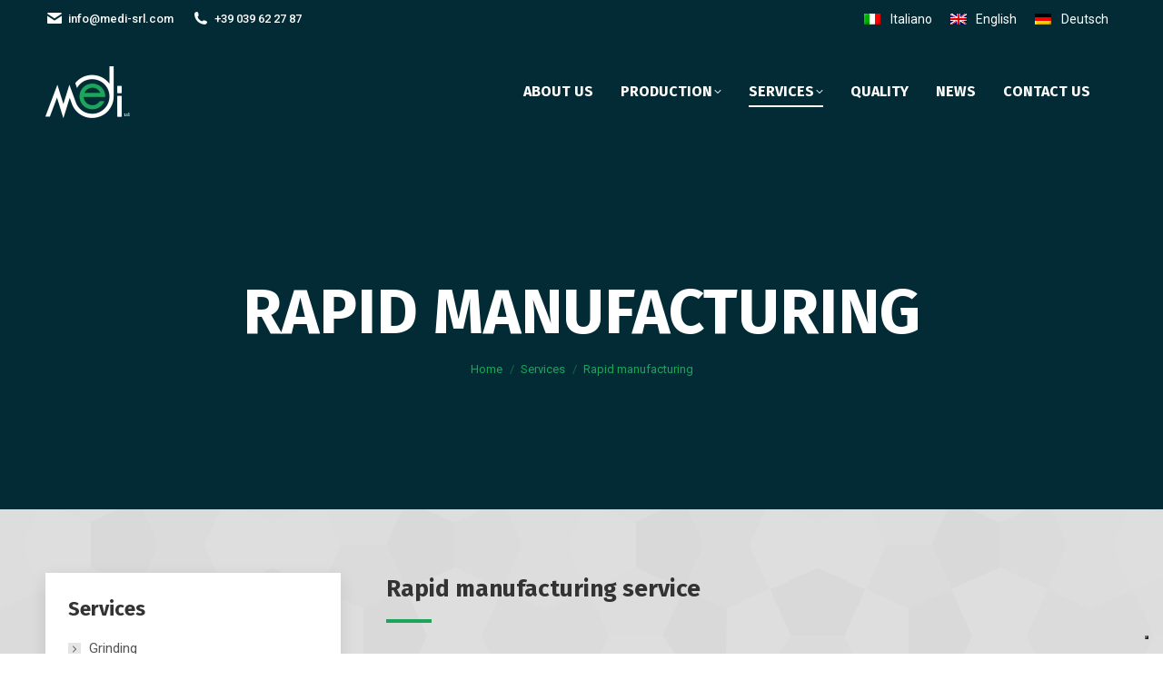

--- FILE ---
content_type: text/html; charset=UTF-8
request_url: https://www.medi-srl.com/en/services/rapid-manufacturing/
body_size: 17977
content:
<!DOCTYPE html>
<!--[if !(IE 6) | !(IE 7) | !(IE 8)  ]><!-->
<html lang="en-US" class="no-js">
<!--<![endif]-->
<head>
	<meta charset="UTF-8" />
		<meta name="viewport" content="width=device-width, initial-scale=1, maximum-scale=1, user-scalable=0">
		<meta name="theme-color" content="#1ba55b"/>	<link rel="profile" href="https://gmpg.org/xfn/11" />
	<meta name='robots' content='index, follow, max-image-preview:large, max-snippet:-1, max-video-preview:-1' />
<link rel="alternate" hreflang="it" href="https://www.medi-srl.com/servizi/produzione-con-servizio-rapido/" />
<link rel="alternate" hreflang="en" href="https://www.medi-srl.com/en/services/rapid-manufacturing/" />
<link rel="alternate" hreflang="de" href="https://www.medi-srl.com/de/dienstleistungen/schnelle-produktion/" />
<link rel="alternate" hreflang="x-default" href="https://www.medi-srl.com/servizi/produzione-con-servizio-rapido/" />

<!-- Google Tag Manager for WordPress by gtm4wp.com -->
<script data-cfasync="false" data-pagespeed-no-defer>
	var gtm4wp_datalayer_name = "dataLayer";
	var dataLayer = dataLayer || [];

	const gtm4wp_scrollerscript_debugmode         = false;
	const gtm4wp_scrollerscript_callbacktime      = 100;
	const gtm4wp_scrollerscript_readerlocation    = 150;
	const gtm4wp_scrollerscript_contentelementid  = "content";
	const gtm4wp_scrollerscript_scannertime       = 60;
</script>
<!-- End Google Tag Manager for WordPress by gtm4wp.com -->
	<!-- This site is optimized with the Yoast SEO plugin v23.4 - https://yoast.com/wordpress/plugins/seo/ -->
	<title>Rapid manufacturing - Medi S.r.l.</title>
	<link rel="canonical" href="https://www.medi-srl.com/en/services/rapid-manufacturing/" />
	<meta property="og:locale" content="en_US" />
	<meta property="og:type" content="article" />
	<meta property="og:title" content="Rapid manufacturing - Medi S.r.l." />
	<meta property="og:url" content="https://www.medi-srl.com/en/services/rapid-manufacturing/" />
	<meta property="og:site_name" content="Medi S.r.l." />
	<meta property="article:modified_time" content="2020-07-10T08:43:03+00:00" />
	<meta name="twitter:card" content="summary_large_image" />
	<meta name="twitter:label1" content="Est. reading time" />
	<meta name="twitter:data1" content="1 minute" />
	<script type="application/ld+json" class="yoast-schema-graph">{"@context":"https://schema.org","@graph":[{"@type":"WebPage","@id":"https://www.medi-srl.com/en/services/rapid-manufacturing/","url":"https://www.medi-srl.com/en/services/rapid-manufacturing/","name":"Rapid manufacturing - Medi S.r.l.","isPartOf":{"@id":"https://www.medi-srl.com/en/#website"},"datePublished":"2020-03-13T11:47:57+00:00","dateModified":"2020-07-10T08:43:03+00:00","breadcrumb":{"@id":"https://www.medi-srl.com/en/services/rapid-manufacturing/#breadcrumb"},"inLanguage":"en-US","potentialAction":[{"@type":"ReadAction","target":["https://www.medi-srl.com/en/services/rapid-manufacturing/"]}]},{"@type":"BreadcrumbList","@id":"https://www.medi-srl.com/en/services/rapid-manufacturing/#breadcrumb","itemListElement":[{"@type":"ListItem","position":1,"name":"Home","item":"https://www.medi-srl.com/en/"},{"@type":"ListItem","position":2,"name":"Services","item":"https://www.medi-srl.com/en/services/"},{"@type":"ListItem","position":3,"name":"Rapid manufacturing"}]},{"@type":"WebSite","@id":"https://www.medi-srl.com/en/#website","url":"https://www.medi-srl.com/en/","name":"Medi S.r.l.","description":"Lavorazioni meccaniche conto terzi","potentialAction":[{"@type":"SearchAction","target":{"@type":"EntryPoint","urlTemplate":"https://www.medi-srl.com/en/?s={search_term_string}"},"query-input":{"@type":"PropertyValueSpecification","valueRequired":true,"valueName":"search_term_string"}}],"inLanguage":"en-US"}]}</script>
	<!-- / Yoast SEO plugin. -->


<link rel='dns-prefetch' href='//fonts.googleapis.com' />
<link rel="alternate" type="application/rss+xml" title="Medi S.r.l. &raquo; Feed" href="https://www.medi-srl.com/en/feed/" />
<script>
window._wpemojiSettings = {"baseUrl":"https:\/\/s.w.org\/images\/core\/emoji\/15.0.3\/72x72\/","ext":".png","svgUrl":"https:\/\/s.w.org\/images\/core\/emoji\/15.0.3\/svg\/","svgExt":".svg","source":{"concatemoji":"https:\/\/www.medi-srl.com\/wp-includes\/js\/wp-emoji-release.min.js?ver=6.6.4"}};
/*! This file is auto-generated */
!function(i,n){var o,s,e;function c(e){try{var t={supportTests:e,timestamp:(new Date).valueOf()};sessionStorage.setItem(o,JSON.stringify(t))}catch(e){}}function p(e,t,n){e.clearRect(0,0,e.canvas.width,e.canvas.height),e.fillText(t,0,0);var t=new Uint32Array(e.getImageData(0,0,e.canvas.width,e.canvas.height).data),r=(e.clearRect(0,0,e.canvas.width,e.canvas.height),e.fillText(n,0,0),new Uint32Array(e.getImageData(0,0,e.canvas.width,e.canvas.height).data));return t.every(function(e,t){return e===r[t]})}function u(e,t,n){switch(t){case"flag":return n(e,"\ud83c\udff3\ufe0f\u200d\u26a7\ufe0f","\ud83c\udff3\ufe0f\u200b\u26a7\ufe0f")?!1:!n(e,"\ud83c\uddfa\ud83c\uddf3","\ud83c\uddfa\u200b\ud83c\uddf3")&&!n(e,"\ud83c\udff4\udb40\udc67\udb40\udc62\udb40\udc65\udb40\udc6e\udb40\udc67\udb40\udc7f","\ud83c\udff4\u200b\udb40\udc67\u200b\udb40\udc62\u200b\udb40\udc65\u200b\udb40\udc6e\u200b\udb40\udc67\u200b\udb40\udc7f");case"emoji":return!n(e,"\ud83d\udc26\u200d\u2b1b","\ud83d\udc26\u200b\u2b1b")}return!1}function f(e,t,n){var r="undefined"!=typeof WorkerGlobalScope&&self instanceof WorkerGlobalScope?new OffscreenCanvas(300,150):i.createElement("canvas"),a=r.getContext("2d",{willReadFrequently:!0}),o=(a.textBaseline="top",a.font="600 32px Arial",{});return e.forEach(function(e){o[e]=t(a,e,n)}),o}function t(e){var t=i.createElement("script");t.src=e,t.defer=!0,i.head.appendChild(t)}"undefined"!=typeof Promise&&(o="wpEmojiSettingsSupports",s=["flag","emoji"],n.supports={everything:!0,everythingExceptFlag:!0},e=new Promise(function(e){i.addEventListener("DOMContentLoaded",e,{once:!0})}),new Promise(function(t){var n=function(){try{var e=JSON.parse(sessionStorage.getItem(o));if("object"==typeof e&&"number"==typeof e.timestamp&&(new Date).valueOf()<e.timestamp+604800&&"object"==typeof e.supportTests)return e.supportTests}catch(e){}return null}();if(!n){if("undefined"!=typeof Worker&&"undefined"!=typeof OffscreenCanvas&&"undefined"!=typeof URL&&URL.createObjectURL&&"undefined"!=typeof Blob)try{var e="postMessage("+f.toString()+"("+[JSON.stringify(s),u.toString(),p.toString()].join(",")+"));",r=new Blob([e],{type:"text/javascript"}),a=new Worker(URL.createObjectURL(r),{name:"wpTestEmojiSupports"});return void(a.onmessage=function(e){c(n=e.data),a.terminate(),t(n)})}catch(e){}c(n=f(s,u,p))}t(n)}).then(function(e){for(var t in e)n.supports[t]=e[t],n.supports.everything=n.supports.everything&&n.supports[t],"flag"!==t&&(n.supports.everythingExceptFlag=n.supports.everythingExceptFlag&&n.supports[t]);n.supports.everythingExceptFlag=n.supports.everythingExceptFlag&&!n.supports.flag,n.DOMReady=!1,n.readyCallback=function(){n.DOMReady=!0}}).then(function(){return e}).then(function(){var e;n.supports.everything||(n.readyCallback(),(e=n.source||{}).concatemoji?t(e.concatemoji):e.wpemoji&&e.twemoji&&(t(e.twemoji),t(e.wpemoji)))}))}((window,document),window._wpemojiSettings);
</script>
<style id='wp-emoji-styles-inline-css'>

	img.wp-smiley, img.emoji {
		display: inline !important;
		border: none !important;
		box-shadow: none !important;
		height: 1em !important;
		width: 1em !important;
		margin: 0 0.07em !important;
		vertical-align: -0.1em !important;
		background: none !important;
		padding: 0 !important;
	}
</style>
<link rel='stylesheet' id='wp-block-library-css' href='https://www.medi-srl.com/wp-includes/css/dist/block-library/style.min.css?ver=6.6.4' media='all' />
<style id='wp-block-library-theme-inline-css'>
.wp-block-audio :where(figcaption){color:#555;font-size:13px;text-align:center}.is-dark-theme .wp-block-audio :where(figcaption){color:#ffffffa6}.wp-block-audio{margin:0 0 1em}.wp-block-code{border:1px solid #ccc;border-radius:4px;font-family:Menlo,Consolas,monaco,monospace;padding:.8em 1em}.wp-block-embed :where(figcaption){color:#555;font-size:13px;text-align:center}.is-dark-theme .wp-block-embed :where(figcaption){color:#ffffffa6}.wp-block-embed{margin:0 0 1em}.blocks-gallery-caption{color:#555;font-size:13px;text-align:center}.is-dark-theme .blocks-gallery-caption{color:#ffffffa6}:root :where(.wp-block-image figcaption){color:#555;font-size:13px;text-align:center}.is-dark-theme :root :where(.wp-block-image figcaption){color:#ffffffa6}.wp-block-image{margin:0 0 1em}.wp-block-pullquote{border-bottom:4px solid;border-top:4px solid;color:currentColor;margin-bottom:1.75em}.wp-block-pullquote cite,.wp-block-pullquote footer,.wp-block-pullquote__citation{color:currentColor;font-size:.8125em;font-style:normal;text-transform:uppercase}.wp-block-quote{border-left:.25em solid;margin:0 0 1.75em;padding-left:1em}.wp-block-quote cite,.wp-block-quote footer{color:currentColor;font-size:.8125em;font-style:normal;position:relative}.wp-block-quote.has-text-align-right{border-left:none;border-right:.25em solid;padding-left:0;padding-right:1em}.wp-block-quote.has-text-align-center{border:none;padding-left:0}.wp-block-quote.is-large,.wp-block-quote.is-style-large,.wp-block-quote.is-style-plain{border:none}.wp-block-search .wp-block-search__label{font-weight:700}.wp-block-search__button{border:1px solid #ccc;padding:.375em .625em}:where(.wp-block-group.has-background){padding:1.25em 2.375em}.wp-block-separator.has-css-opacity{opacity:.4}.wp-block-separator{border:none;border-bottom:2px solid;margin-left:auto;margin-right:auto}.wp-block-separator.has-alpha-channel-opacity{opacity:1}.wp-block-separator:not(.is-style-wide):not(.is-style-dots){width:100px}.wp-block-separator.has-background:not(.is-style-dots){border-bottom:none;height:1px}.wp-block-separator.has-background:not(.is-style-wide):not(.is-style-dots){height:2px}.wp-block-table{margin:0 0 1em}.wp-block-table td,.wp-block-table th{word-break:normal}.wp-block-table :where(figcaption){color:#555;font-size:13px;text-align:center}.is-dark-theme .wp-block-table :where(figcaption){color:#ffffffa6}.wp-block-video :where(figcaption){color:#555;font-size:13px;text-align:center}.is-dark-theme .wp-block-video :where(figcaption){color:#ffffffa6}.wp-block-video{margin:0 0 1em}:root :where(.wp-block-template-part.has-background){margin-bottom:0;margin-top:0;padding:1.25em 2.375em}
</style>
<style id='classic-theme-styles-inline-css'>
/*! This file is auto-generated */
.wp-block-button__link{color:#fff;background-color:#32373c;border-radius:9999px;box-shadow:none;text-decoration:none;padding:calc(.667em + 2px) calc(1.333em + 2px);font-size:1.125em}.wp-block-file__button{background:#32373c;color:#fff;text-decoration:none}
</style>
<style id='global-styles-inline-css'>
:root{--wp--preset--aspect-ratio--square: 1;--wp--preset--aspect-ratio--4-3: 4/3;--wp--preset--aspect-ratio--3-4: 3/4;--wp--preset--aspect-ratio--3-2: 3/2;--wp--preset--aspect-ratio--2-3: 2/3;--wp--preset--aspect-ratio--16-9: 16/9;--wp--preset--aspect-ratio--9-16: 9/16;--wp--preset--color--black: #000000;--wp--preset--color--cyan-bluish-gray: #abb8c3;--wp--preset--color--white: #FFF;--wp--preset--color--pale-pink: #f78da7;--wp--preset--color--vivid-red: #cf2e2e;--wp--preset--color--luminous-vivid-orange: #ff6900;--wp--preset--color--luminous-vivid-amber: #fcb900;--wp--preset--color--light-green-cyan: #7bdcb5;--wp--preset--color--vivid-green-cyan: #00d084;--wp--preset--color--pale-cyan-blue: #8ed1fc;--wp--preset--color--vivid-cyan-blue: #0693e3;--wp--preset--color--vivid-purple: #9b51e0;--wp--preset--color--accent: #1ba55b;--wp--preset--color--dark-gray: #111;--wp--preset--color--light-gray: #767676;--wp--preset--gradient--vivid-cyan-blue-to-vivid-purple: linear-gradient(135deg,rgba(6,147,227,1) 0%,rgb(155,81,224) 100%);--wp--preset--gradient--light-green-cyan-to-vivid-green-cyan: linear-gradient(135deg,rgb(122,220,180) 0%,rgb(0,208,130) 100%);--wp--preset--gradient--luminous-vivid-amber-to-luminous-vivid-orange: linear-gradient(135deg,rgba(252,185,0,1) 0%,rgba(255,105,0,1) 100%);--wp--preset--gradient--luminous-vivid-orange-to-vivid-red: linear-gradient(135deg,rgba(255,105,0,1) 0%,rgb(207,46,46) 100%);--wp--preset--gradient--very-light-gray-to-cyan-bluish-gray: linear-gradient(135deg,rgb(238,238,238) 0%,rgb(169,184,195) 100%);--wp--preset--gradient--cool-to-warm-spectrum: linear-gradient(135deg,rgb(74,234,220) 0%,rgb(151,120,209) 20%,rgb(207,42,186) 40%,rgb(238,44,130) 60%,rgb(251,105,98) 80%,rgb(254,248,76) 100%);--wp--preset--gradient--blush-light-purple: linear-gradient(135deg,rgb(255,206,236) 0%,rgb(152,150,240) 100%);--wp--preset--gradient--blush-bordeaux: linear-gradient(135deg,rgb(254,205,165) 0%,rgb(254,45,45) 50%,rgb(107,0,62) 100%);--wp--preset--gradient--luminous-dusk: linear-gradient(135deg,rgb(255,203,112) 0%,rgb(199,81,192) 50%,rgb(65,88,208) 100%);--wp--preset--gradient--pale-ocean: linear-gradient(135deg,rgb(255,245,203) 0%,rgb(182,227,212) 50%,rgb(51,167,181) 100%);--wp--preset--gradient--electric-grass: linear-gradient(135deg,rgb(202,248,128) 0%,rgb(113,206,126) 100%);--wp--preset--gradient--midnight: linear-gradient(135deg,rgb(2,3,129) 0%,rgb(40,116,252) 100%);--wp--preset--font-size--small: 13px;--wp--preset--font-size--medium: 20px;--wp--preset--font-size--large: 36px;--wp--preset--font-size--x-large: 42px;--wp--preset--spacing--20: 0.44rem;--wp--preset--spacing--30: 0.67rem;--wp--preset--spacing--40: 1rem;--wp--preset--spacing--50: 1.5rem;--wp--preset--spacing--60: 2.25rem;--wp--preset--spacing--70: 3.38rem;--wp--preset--spacing--80: 5.06rem;--wp--preset--shadow--natural: 6px 6px 9px rgba(0, 0, 0, 0.2);--wp--preset--shadow--deep: 12px 12px 50px rgba(0, 0, 0, 0.4);--wp--preset--shadow--sharp: 6px 6px 0px rgba(0, 0, 0, 0.2);--wp--preset--shadow--outlined: 6px 6px 0px -3px rgba(255, 255, 255, 1), 6px 6px rgba(0, 0, 0, 1);--wp--preset--shadow--crisp: 6px 6px 0px rgba(0, 0, 0, 1);}:where(.is-layout-flex){gap: 0.5em;}:where(.is-layout-grid){gap: 0.5em;}body .is-layout-flex{display: flex;}.is-layout-flex{flex-wrap: wrap;align-items: center;}.is-layout-flex > :is(*, div){margin: 0;}body .is-layout-grid{display: grid;}.is-layout-grid > :is(*, div){margin: 0;}:where(.wp-block-columns.is-layout-flex){gap: 2em;}:where(.wp-block-columns.is-layout-grid){gap: 2em;}:where(.wp-block-post-template.is-layout-flex){gap: 1.25em;}:where(.wp-block-post-template.is-layout-grid){gap: 1.25em;}.has-black-color{color: var(--wp--preset--color--black) !important;}.has-cyan-bluish-gray-color{color: var(--wp--preset--color--cyan-bluish-gray) !important;}.has-white-color{color: var(--wp--preset--color--white) !important;}.has-pale-pink-color{color: var(--wp--preset--color--pale-pink) !important;}.has-vivid-red-color{color: var(--wp--preset--color--vivid-red) !important;}.has-luminous-vivid-orange-color{color: var(--wp--preset--color--luminous-vivid-orange) !important;}.has-luminous-vivid-amber-color{color: var(--wp--preset--color--luminous-vivid-amber) !important;}.has-light-green-cyan-color{color: var(--wp--preset--color--light-green-cyan) !important;}.has-vivid-green-cyan-color{color: var(--wp--preset--color--vivid-green-cyan) !important;}.has-pale-cyan-blue-color{color: var(--wp--preset--color--pale-cyan-blue) !important;}.has-vivid-cyan-blue-color{color: var(--wp--preset--color--vivid-cyan-blue) !important;}.has-vivid-purple-color{color: var(--wp--preset--color--vivid-purple) !important;}.has-black-background-color{background-color: var(--wp--preset--color--black) !important;}.has-cyan-bluish-gray-background-color{background-color: var(--wp--preset--color--cyan-bluish-gray) !important;}.has-white-background-color{background-color: var(--wp--preset--color--white) !important;}.has-pale-pink-background-color{background-color: var(--wp--preset--color--pale-pink) !important;}.has-vivid-red-background-color{background-color: var(--wp--preset--color--vivid-red) !important;}.has-luminous-vivid-orange-background-color{background-color: var(--wp--preset--color--luminous-vivid-orange) !important;}.has-luminous-vivid-amber-background-color{background-color: var(--wp--preset--color--luminous-vivid-amber) !important;}.has-light-green-cyan-background-color{background-color: var(--wp--preset--color--light-green-cyan) !important;}.has-vivid-green-cyan-background-color{background-color: var(--wp--preset--color--vivid-green-cyan) !important;}.has-pale-cyan-blue-background-color{background-color: var(--wp--preset--color--pale-cyan-blue) !important;}.has-vivid-cyan-blue-background-color{background-color: var(--wp--preset--color--vivid-cyan-blue) !important;}.has-vivid-purple-background-color{background-color: var(--wp--preset--color--vivid-purple) !important;}.has-black-border-color{border-color: var(--wp--preset--color--black) !important;}.has-cyan-bluish-gray-border-color{border-color: var(--wp--preset--color--cyan-bluish-gray) !important;}.has-white-border-color{border-color: var(--wp--preset--color--white) !important;}.has-pale-pink-border-color{border-color: var(--wp--preset--color--pale-pink) !important;}.has-vivid-red-border-color{border-color: var(--wp--preset--color--vivid-red) !important;}.has-luminous-vivid-orange-border-color{border-color: var(--wp--preset--color--luminous-vivid-orange) !important;}.has-luminous-vivid-amber-border-color{border-color: var(--wp--preset--color--luminous-vivid-amber) !important;}.has-light-green-cyan-border-color{border-color: var(--wp--preset--color--light-green-cyan) !important;}.has-vivid-green-cyan-border-color{border-color: var(--wp--preset--color--vivid-green-cyan) !important;}.has-pale-cyan-blue-border-color{border-color: var(--wp--preset--color--pale-cyan-blue) !important;}.has-vivid-cyan-blue-border-color{border-color: var(--wp--preset--color--vivid-cyan-blue) !important;}.has-vivid-purple-border-color{border-color: var(--wp--preset--color--vivid-purple) !important;}.has-vivid-cyan-blue-to-vivid-purple-gradient-background{background: var(--wp--preset--gradient--vivid-cyan-blue-to-vivid-purple) !important;}.has-light-green-cyan-to-vivid-green-cyan-gradient-background{background: var(--wp--preset--gradient--light-green-cyan-to-vivid-green-cyan) !important;}.has-luminous-vivid-amber-to-luminous-vivid-orange-gradient-background{background: var(--wp--preset--gradient--luminous-vivid-amber-to-luminous-vivid-orange) !important;}.has-luminous-vivid-orange-to-vivid-red-gradient-background{background: var(--wp--preset--gradient--luminous-vivid-orange-to-vivid-red) !important;}.has-very-light-gray-to-cyan-bluish-gray-gradient-background{background: var(--wp--preset--gradient--very-light-gray-to-cyan-bluish-gray) !important;}.has-cool-to-warm-spectrum-gradient-background{background: var(--wp--preset--gradient--cool-to-warm-spectrum) !important;}.has-blush-light-purple-gradient-background{background: var(--wp--preset--gradient--blush-light-purple) !important;}.has-blush-bordeaux-gradient-background{background: var(--wp--preset--gradient--blush-bordeaux) !important;}.has-luminous-dusk-gradient-background{background: var(--wp--preset--gradient--luminous-dusk) !important;}.has-pale-ocean-gradient-background{background: var(--wp--preset--gradient--pale-ocean) !important;}.has-electric-grass-gradient-background{background: var(--wp--preset--gradient--electric-grass) !important;}.has-midnight-gradient-background{background: var(--wp--preset--gradient--midnight) !important;}.has-small-font-size{font-size: var(--wp--preset--font-size--small) !important;}.has-medium-font-size{font-size: var(--wp--preset--font-size--medium) !important;}.has-large-font-size{font-size: var(--wp--preset--font-size--large) !important;}.has-x-large-font-size{font-size: var(--wp--preset--font-size--x-large) !important;}
:where(.wp-block-post-template.is-layout-flex){gap: 1.25em;}:where(.wp-block-post-template.is-layout-grid){gap: 1.25em;}
:where(.wp-block-columns.is-layout-flex){gap: 2em;}:where(.wp-block-columns.is-layout-grid){gap: 2em;}
:root :where(.wp-block-pullquote){font-size: 1.5em;line-height: 1.6;}
</style>
<link rel='stylesheet' id='contact-form-7-css' href='https://www.medi-srl.com/wp-content/plugins/contact-form-7/includes/css/styles.css?ver=5.9.8' media='all' />
<link rel='stylesheet' id='wpex-font-awesome-css' href='https://www.medi-srl.com/wp-content/plugins/wp-timelines/css/font-awesome/css/font-awesome.min.css?ver=6.6.4' media='all' />
<link rel='stylesheet' id='wpex-google-fonts-css' href='//fonts.googleapis.com/css?family=Source+Sans+Pro&#038;ver=1.0.0' media='all' />
<link rel='stylesheet' id='wpex-ex_s_lick-css' href='https://www.medi-srl.com/wp-content/plugins/wp-timelines/js/ex_s_lick/ex_s_lick.css?ver=6.6.4' media='all' />
<link rel='stylesheet' id='wpex-ex_s_lick-theme-css' href='https://www.medi-srl.com/wp-content/plugins/wp-timelines/js/ex_s_lick/ex_s_lick-theme.css?ver=6.6.4' media='all' />
<link rel='stylesheet' id='wpex-timeline-animate-css' href='https://www.medi-srl.com/wp-content/plugins/wp-timelines/css/animate.css?ver=6.6.4' media='all' />
<link rel='stylesheet' id='wpex-timeline-css-css' href='https://www.medi-srl.com/wp-content/plugins/wp-timelines/css/style.css?ver=6.6.4' media='all' />
<link rel='stylesheet' id='wpex-timeline-sidebyside-css' href='https://www.medi-srl.com/wp-content/plugins/wp-timelines/css/style-sidebyside.css?ver=6.6.4' media='all' />
<link rel='stylesheet' id='wpex-horiz-css-css' href='https://www.medi-srl.com/wp-content/plugins/wp-timelines/css/horiz-style.css?ver=3.2' media='all' />
<link rel='stylesheet' id='wpex-timeline-dark-css-css' href='https://www.medi-srl.com/wp-content/plugins/wp-timelines/css/dark.css?ver=6.6.4' media='all' />
<style id='wpex-timeline-dark-css-inline-css'>
    .wpex-timeline > li .wpex-timeline-icon .fa{font-weight: normal;}
    	.wpextl-loadicon,
    .wpextl-loadicon::before,
	.wpextl-loadicon::after{ border-left-color:#1ba55b}
    .wpex-filter > .fa,
    .wpex-endlabel.wpex-loadmore span, .wpex-tltitle.wpex-loadmore span, .wpex-loadmore .loadmore-timeline,
    .wpex-timeline-list.show-icon .wpex-timeline > li:after, .wpex-timeline-list.show-icon .wpex-timeline > li:first-child:before,
    .wpex-timeline-list.show-icon .wpex-timeline.style-center > li .wpex-content-left .wpex-leftdate,
    .wpex-timeline-list.show-icon li .wpex-timeline-icon .fa,
    .wpex .timeline-details .wptl-readmore > a:hover,
    .wpex-spinner > div,
    .wpex.horizontal-timeline .ex_s_lick-prev:hover, .wpex.horizontal-timeline .ex_s_lick-next:hover,
    .wpex.horizontal-timeline .horizontal-content .ex_s_lick-next:hover,
    .wpex.horizontal-timeline .horizontal-content .ex_s_lick-prev:hover,
    .wpex.horizontal-timeline .horizontal-nav li.ex_s_lick-current span.tl-point:before,
    .wpex.horizontal-timeline.tl-hozsteps .horizontal-nav li.ex_s_lick-current span.tl-point i,
    .timeline-navigation a.btn,
    .timeline-navigation div > a,
    .wpex.horizontal-timeline.ex-multi-item .horizontal-nav li .wpex_point:before,
    .wpex.horizontal-timeline.ex-multi-item .horizontal-nav li.ex_s_lick-current .wpex_point:before,
    .wpex.wpex-horizontal-3.ex-multi-item .horizontal-nav  h2 a,
    .wpex-timeline-list:not(.show-icon) .wptl-feature-name span,
    .wpex.horizontal-timeline.ex-multi-item:not(.wpex-horizontal-4) .horizontal-nav li span.wpex_point,
    .wpex.horizontal-timeline.ex-multi-item:not(.wpex-horizontal-4) .horizontal-nav li span.wpex_point,
    .show-wide_img .wpex-timeline > li .wpex-timeline-time span.tll-date,
    .wpex-timeline-list.show-bg.left-tl li .wpex-timeline-label .wpex-content-left .wpex-leftdate,
    .wpex-timeline-list.show-simple:not(.show-simple-bod) ul li .wpex-timeline-time .tll-date,
    .show-box-color .tlb-time,
    .sidebyside-tl.show-classic span.tll-date,
    .wptl-back-to-list a,
    .wpex-timeline > li .wpex-timeline-icon .fa{ background:#1ba55b}
    .wpex-timeline-list.show-icon li .wpex-timeline-icon .fa:before,
    .wpex-filter span.active,
    .wpex-timeline-list.show-simple.show-simple-bod ul li .wpex-timeline-time .tll-date,
    .wpex-timeline-list.show-simple .wptl-readmore-center a,
    .wpex.horizontal-timeline .ex_s_lick-prev, .wpex.horizontal-timeline .ex_s_lick-next,
    .wpex.horizontal-timeline.tl-hozsteps .horizontal-nav li.prev_item:not(.ex_s_lick-current) span.tl-point i,
    .wpex.horizontal-timeline.ex-multi-item .horizontal-nav li span.wpex_point i,
    .wpex-timeline-list.show-clean .wpex-timeline > li .wpex-timeline-label h2,
    .wpex-timeline-list.show-simple li .wpex-timeline-icon .fa:not(.no-icon):before,
    .wpex.horizontal-timeline .extl-hoz-sbs .horizontal-nav li span.tl-point i,
    .show-wide_img.left-tl .wpex-timeline > li .wpex-timeline-icon .fa:not(.no-icon):not(.icon-img):before,
    .wpex-timeline > li .wpex-timeline-time span:last-child{ color:#1ba55b}
    .wpex .timeline-details .wptl-readmore > a,
    .wpex.horizontal-timeline .ex_s_lick-prev:hover, .wpex.horizontal-timeline .ex_s_lick-next:hover,
    .wpex.horizontal-timeline .horizontal-content .ex_s_lick-next:hover,
    .wpex.horizontal-timeline .horizontal-content .ex_s_lick-prev:hover,
    .wpex.horizontal-timeline .horizontal-nav li.ex_s_lick-current span.tl-point:before,
    .wpex.horizontal-timeline .ex_s_lick-prev, .wpex.horizontal-timeline .ex_s_lick-next,
    .wpex.horizontal-timeline .timeline-pos-select,
    .wpex.horizontal-timeline .horizontal-nav li.prev_item span.tl-point:before,
    .wpex.horizontal-timeline.tl-hozsteps .horizontal-nav li.ex_s_lick-current span.tl-point i,
    .wpex.horizontal-timeline.tl-hozsteps .timeline-hr, .wpex.horizontal-timeline.tl-hozsteps .timeline-pos-select,
    .wpex.horizontal-timeline.tl-hozsteps .horizontal-nav li.prev_item span.tl-point i,
    .wpex-timeline-list.left-tl.show-icon .wptl-feature-name,
    .wpex-timeline-list.show-icon .wptl-feature-name span,
    .wpex.horizontal-timeline.ex-multi-item .horizontal-nav li span.wpex_point i,
    .wpex.horizontal-timeline.ex-multi-item.wpex-horizontal-4 .wpextt_templates .wptl-readmore a,
    .wpex-timeline-list.show-box-color .style-center > li:nth-child(odd) .wpex-timeline-label,
	.wpex-timeline-list.show-box-color .style-center > li .wpex-timeline-label,
	.wpex-timeline-list.show-box-color .style-center > li:nth-child(odd) .wpex-timeline-icon .fa:after,
    .extl-lb .gslide-description.description-right h3.lb-title:after,
    .wpex.horizontal-timeline.ex-multi-item .extl-hoz-sbs.style-7 .extl-sbd-details,
	.wpex-timeline-list.show-box-color li .wpex-timeline-icon i:after,
    .wpex.horizontal-timeline .extl-hoz-sbs .horizontal-nav li span.tl-point i,
    .wpex.wpex-horizontal-3.ex-multi-item .horizontal-nav .wpextt_templates .wptl-readmore a{border-color: #1ba55b;}
    .wpex-timeline > li .wpex-timeline-label:before,
    .show-wide_img .wpex-timeline > li .wpex-timeline-time span.tll-date:before, 
    .wpex-timeline > li .wpex-timeline-label:before,
    .wpex-timeline-list.show-wide_img.left-tl .wpex-timeline > li .wpex-timeline-time span.tll-date:before,
    .wpex-timeline-list.show-icon.show-bg .wpex-timeline > li .wpex-timeline-label:after,
    .wpex-timeline-list.show-icon .wpex-timeline.style-center > li .wpex-timeline-label:after
    {border-right-color: #1ba55b;}
    .wpex-filter span,
    .wpex-timeline > li .wpex-timeline-label{border-left-color: #1ba55b;}
    .wpex-timeline-list.show-wide_img .wpex-timeline > li .timeline-details,
    .wpex.horizontal-timeline.ex-multi-item:not(.wpex-horizontal-4) .horizontal-nav li span.wpex_point:after{border-top-color: #1ba55b;}
    .wpex.wpex-horizontal-3.ex-multi-item .wpex-timeline-label .timeline-details:after{border-bottom-color: #1ba55b;}
    @media (min-width: 768px){
        .wpex-timeline.style-center > li:nth-child(odd) .wpex-timeline-label{border-right-color: #1ba55b;}
        .show-wide_img .wpex-timeline > li:nth-child(even) .wpex-timeline-time span.tll-date:before,
        .wpex-timeline.style-center > li:nth-child(odd) .wpex-timeline-label:before,
        .wpex-timeline-list.show-icon .style-center > li:nth-child(odd) .wpex-timeline-label:after{border-left-color: #1ba55b;}
    }
	    .wpex-timeline-list,
    .wpex .wptl-excerpt,
    .wpex-single-timeline,
	.wpex,
    .wptl-filter-box select,
    .glightbox-clean .gslide-desc,
    .wpex-timeline > li .wpex-timeline-label{font-size:14px;}
	.wpex-single-timeline h1.tl-title,
	.wpex-timeline-list.show-icon li .wpex-content-left,
    .wpex-timeline-list .wptl-feature-name span,
    .wpex .wpex-dates a, .wpex h2, .wpex h2 a, .wpex .timeline-details h2,
    .wpex-timeline > li .wpex-timeline-time span:last-child,
    .extl-lb .gslide-description.description-right h3.lb-title,
    .wpex-timeline > li .wpex-timeline-label h2 a,
    .wpex.horizontal-timeline .extl-hoz-sbs h2 a, 
    .wpex.horizontal-timeline .wpex-timeline-label h2 a,
    .wpex .timeline-details h2{
                color:#1ba55b;    }

</style>
<link rel='stylesheet' id='the7-font-css' href='https://www.medi-srl.com/wp-content/themes/dt-the7/fonts/icomoon-the7-font/icomoon-the7-font.min.css?ver=11.16.0.1' media='all' />
<link rel='stylesheet' id='the7-awesome-fonts-css' href='https://www.medi-srl.com/wp-content/themes/dt-the7/fonts/FontAwesome/css/all.min.css?ver=11.16.0.1' media='all' />
<link rel='stylesheet' id='js_composer_front-css' href='//www.medi-srl.com/wp-content/uploads/js_composer/js_composer_front_custom.css?ver=7.8' media='all' />
<link rel='stylesheet' id='dt-web-fonts-css' href='https://fonts.googleapis.com/css?family=Roboto:400,500,600,700%7CRoboto+Condensed:400,600,700%7CFira+Sans:400,600,700%7CRaleway:400,600,700%7CFira+Sans+Condensed:400,600,700' media='all' />
<link rel='stylesheet' id='dt-main-css' href='https://www.medi-srl.com/wp-content/themes/dt-the7/css/main.min.css?ver=11.16.0.1' media='all' />
<style id='dt-main-inline-css'>
body #load {
  display: block;
  height: 100%;
  overflow: hidden;
  position: fixed;
  width: 100%;
  z-index: 9901;
  opacity: 1;
  visibility: visible;
  transition: all .35s ease-out;
}
.load-wrap {
  width: 100%;
  height: 100%;
  background-position: center center;
  background-repeat: no-repeat;
  text-align: center;
  display: -ms-flexbox;
  display: -ms-flex;
  display: flex;
  -ms-align-items: center;
  -ms-flex-align: center;
  align-items: center;
  -ms-flex-flow: column wrap;
  flex-flow: column wrap;
  -ms-flex-pack: center;
  -ms-justify-content: center;
  justify-content: center;
}
.load-wrap > svg {
  position: absolute;
  top: 50%;
  left: 50%;
  transform: translate(-50%,-50%);
}
#load {
  background: var(--the7-elementor-beautiful-loading-bg,#ffffff);
  --the7-beautiful-spinner-color2: var(--the7-beautiful-spinner-color,#1ba55b);
}

</style>
<link rel='stylesheet' id='the7-custom-scrollbar-css' href='https://www.medi-srl.com/wp-content/themes/dt-the7/lib/custom-scrollbar/custom-scrollbar.min.css?ver=11.16.0.1' media='all' />
<link rel='stylesheet' id='the7-wpbakery-css' href='https://www.medi-srl.com/wp-content/themes/dt-the7/css/wpbakery.min.css?ver=11.16.0.1' media='all' />
<link rel='stylesheet' id='the7-core-css' href='https://www.medi-srl.com/wp-content/plugins/dt-the7-core/assets/css/post-type.min.css?ver=2.7.10' media='all' />
<link rel='stylesheet' id='the7-css-vars-css' href='https://www.medi-srl.com/wp-content/uploads/the7-css/css-vars.css?ver=16372abe87f1' media='all' />
<link rel='stylesheet' id='dt-custom-css' href='https://www.medi-srl.com/wp-content/uploads/the7-css/custom.css?ver=16372abe87f1' media='all' />
<link rel='stylesheet' id='dt-media-css' href='https://www.medi-srl.com/wp-content/uploads/the7-css/media.css?ver=16372abe87f1' media='all' />
<link rel='stylesheet' id='the7-mega-menu-css' href='https://www.medi-srl.com/wp-content/uploads/the7-css/mega-menu.css?ver=16372abe87f1' media='all' />
<link rel='stylesheet' id='the7-elements-albums-portfolio-css' href='https://www.medi-srl.com/wp-content/uploads/the7-css/the7-elements-albums-portfolio.css?ver=16372abe87f1' media='all' />
<link rel='stylesheet' id='wpml.less-css' href='https://www.medi-srl.com/wp-content/uploads/the7-css/compatibility/wpml.css?ver=16372abe87f1' media='all' />
<link rel='stylesheet' id='the7-elements-css' href='https://www.medi-srl.com/wp-content/uploads/the7-css/post-type-dynamic.css?ver=16372abe87f1' media='all' />
<link rel='stylesheet' id='style-css' href='https://www.medi-srl.com/wp-content/themes/dt-the7-child/style.css?ver=11.16.0.1' media='all' />
<link rel='stylesheet' id='ultimate-vc-addons-style-css' href='https://www.medi-srl.com/wp-content/plugins/Ultimate_VC_Addons/assets/min-css/style.min.css?ver=3.19.22' media='all' />
<link rel='stylesheet' id='ultimate-vc-addons-headings-style-css' href='https://www.medi-srl.com/wp-content/plugins/Ultimate_VC_Addons/assets/min-css/headings.min.css?ver=3.19.22' media='all' />
<script src="https://www.medi-srl.com/wp-includes/js/jquery/jquery.min.js?ver=3.7.1" id="jquery-core-js"></script>
<script src="https://www.medi-srl.com/wp-includes/js/jquery/jquery-migrate.min.js?ver=3.4.1" id="jquery-migrate-js"></script>
<script id="wpml-cookie-js-extra">
var wpml_cookies = {"wp-wpml_current_language":{"value":"en","expires":1,"path":"\/"}};
var wpml_cookies = {"wp-wpml_current_language":{"value":"en","expires":1,"path":"\/"}};
</script>
<script src="https://www.medi-srl.com/wp-content/plugins/sitepress-multilingual-cms/res/js/cookies/language-cookie.js?ver=4.6.13" id="wpml-cookie-js" defer data-wp-strategy="defer"></script>
<script src="https://www.medi-srl.com/wp-content/plugins/duracelltomi-google-tag-manager/dist/js/analytics-talk-content-tracking.js?ver=1.20.2" id="gtm4wp-scroll-tracking-js"></script>
<script id="dt-above-fold-js-extra">
var dtLocal = {"themeUrl":"https:\/\/www.medi-srl.com\/wp-content\/themes\/dt-the7","passText":"To view this protected post, enter the password below:","moreButtonText":{"loading":"Loading...","loadMore":"Load more"},"postID":"5206","ajaxurl":"https:\/\/www.medi-srl.com\/wp-admin\/admin-ajax.php","REST":{"baseUrl":"https:\/\/www.medi-srl.com\/en\/wp-json\/the7\/v1","endpoints":{"sendMail":"\/send-mail"}},"contactMessages":{"required":"One or more fields have an error. Please check and try again.","terms":"Please accept the privacy policy.","fillTheCaptchaError":"Please, fill the captcha."},"captchaSiteKey":"","ajaxNonce":"8ca657e256","pageData":{"type":"page","template":"page","layout":null},"themeSettings":{"smoothScroll":"off","lazyLoading":false,"desktopHeader":{"height":120},"ToggleCaptionEnabled":"disabled","ToggleCaption":"Navigation","floatingHeader":{"showAfter":240,"showMenu":true,"height":70,"logo":{"showLogo":true,"html":"<img class=\" preload-me\" src=\"https:\/\/www.medi-srl.com\/wp-content\/uploads\/2020\/02\/logo_medi_x1.png\" srcset=\"https:\/\/www.medi-srl.com\/wp-content\/uploads\/2020\/02\/logo_medi_x1.png 93w, https:\/\/www.medi-srl.com\/wp-content\/uploads\/2020\/02\/logo_medi_x2.png 169w\" width=\"93\" height=\"57\"   sizes=\"93px\" alt=\"Medi S.r.l.\" \/>","url":"https:\/\/www.medi-srl.com\/en\/"}},"topLine":{"floatingTopLine":{"logo":{"showLogo":false,"html":""}}},"mobileHeader":{"firstSwitchPoint":1100,"secondSwitchPoint":778,"firstSwitchPointHeight":60,"secondSwitchPointHeight":60,"mobileToggleCaptionEnabled":"disabled","mobileToggleCaption":"Menu"},"stickyMobileHeaderFirstSwitch":{"logo":{"html":"<img class=\" preload-me\" src=\"https:\/\/www.medi-srl.com\/wp-content\/uploads\/2020\/02\/logo_medi_x1.png\" srcset=\"https:\/\/www.medi-srl.com\/wp-content\/uploads\/2020\/02\/logo_medi_x1.png 93w, https:\/\/www.medi-srl.com\/wp-content\/uploads\/2020\/02\/logo_medi_x2.png 169w\" width=\"93\" height=\"57\"   sizes=\"93px\" alt=\"Medi S.r.l.\" \/>"}},"stickyMobileHeaderSecondSwitch":{"logo":{"html":"<img class=\" preload-me\" src=\"https:\/\/www.medi-srl.com\/wp-content\/uploads\/2020\/02\/logo_medi_x1.png\" srcset=\"https:\/\/www.medi-srl.com\/wp-content\/uploads\/2020\/02\/logo_medi_x1.png 93w, https:\/\/www.medi-srl.com\/wp-content\/uploads\/2020\/02\/logo_medi_x2.png 169w\" width=\"93\" height=\"57\"   sizes=\"93px\" alt=\"Medi S.r.l.\" \/>"}},"sidebar":{"switchPoint":992},"boxedWidth":"1340px"},"VCMobileScreenWidth":"778"};
var dtShare = {"shareButtonText":{"facebook":"Share on Facebook","twitter":"Share on X","pinterest":"Pin it","linkedin":"Share on Linkedin","whatsapp":"Share on Whatsapp"},"overlayOpacity":"85"};
</script>
<script src="https://www.medi-srl.com/wp-content/themes/dt-the7/js/above-the-fold.min.js?ver=11.16.0.1" id="dt-above-fold-js"></script>
<script src="https://www.medi-srl.com/wp-content/plugins/Ultimate_VC_Addons/assets/min-js/ultimate-params.min.js?ver=3.19.22" id="ultimate-vc-addons-params-js"></script>
<script src="https://www.medi-srl.com/wp-content/plugins/Ultimate_VC_Addons/assets/min-js/headings.min.js?ver=3.19.22" id="ultimate-vc-addons-headings-script-js"></script>
<script></script><link rel="https://api.w.org/" href="https://www.medi-srl.com/en/wp-json/" /><link rel="alternate" title="JSON" type="application/json" href="https://www.medi-srl.com/en/wp-json/wp/v2/pages/5206" /><link rel="EditURI" type="application/rsd+xml" title="RSD" href="https://www.medi-srl.com/xmlrpc.php?rsd" />
<meta name="generator" content="WordPress 6.6.4" />
<link rel='shortlink' href='https://www.medi-srl.com/en/?p=5206' />
<link rel="alternate" title="oEmbed (JSON)" type="application/json+oembed" href="https://www.medi-srl.com/en/wp-json/oembed/1.0/embed?url=https%3A%2F%2Fwww.medi-srl.com%2Fen%2Fservices%2Frapid-manufacturing%2F" />
<link rel="alternate" title="oEmbed (XML)" type="text/xml+oembed" href="https://www.medi-srl.com/en/wp-json/oembed/1.0/embed?url=https%3A%2F%2Fwww.medi-srl.com%2Fen%2Fservices%2Frapid-manufacturing%2F&#038;format=xml" />
<meta name="generator" content="WPML ver:4.6.13 stt:1,3,27;" />

<!-- Google Tag Manager for WordPress by gtm4wp.com -->
<!-- GTM Container placement set to automatic -->
<script data-cfasync="false" data-pagespeed-no-defer type="text/javascript">
	var dataLayer_content = {"pagePostType":"page","pagePostType2":"single-page"};
	dataLayer.push( dataLayer_content );
</script>
<script data-cfasync="false">
(function(w,d,s,l,i){w[l]=w[l]||[];w[l].push({'gtm.start':
new Date().getTime(),event:'gtm.js'});var f=d.getElementsByTagName(s)[0],
j=d.createElement(s),dl=l!='dataLayer'?'&l='+l:'';j.async=true;j.src=
'//www.googletagmanager.com/gtm.js?id='+i+dl;f.parentNode.insertBefore(j,f);
})(window,document,'script','dataLayer','GTM-PFMVTW9');
</script>
<!-- End Google Tag Manager for WordPress by gtm4wp.com --><meta name="generator" content="Powered by WPBakery Page Builder - drag and drop page builder for WordPress."/>
<meta name="generator" content="Powered by Slider Revolution 6.7.18 - responsive, Mobile-Friendly Slider Plugin for WordPress with comfortable drag and drop interface." />
<script type="text/javascript" id="the7-loader-script">
document.addEventListener("DOMContentLoaded", function(event) {
	var load = document.getElementById("load");
	if(!load.classList.contains('loader-removed')){
		var removeLoading = setTimeout(function() {
			load.className += " loader-removed";
		}, 300);
	}
});
</script>
		<link rel="icon" href="https://www.medi-srl.com/wp-content/uploads/2020/02/favicon-16x16-1.png" type="image/png" sizes="16x16"/><link rel="icon" href="https://www.medi-srl.com/wp-content/uploads/2020/02/favicon-32x32-1.png" type="image/png" sizes="32x32"/><link rel="apple-touch-icon" href="https://www.medi-srl.com/wp-content/uploads/2020/02/apple-icon-60x60-1.png"><link rel="apple-touch-icon" sizes="76x76" href="https://www.medi-srl.com/wp-content/uploads/2020/02/apple-icon-76x76-1.png"><link rel="apple-touch-icon" sizes="120x120" href="https://www.medi-srl.com/wp-content/uploads/2020/02/apple-icon-120x120-1.png"><link rel="apple-touch-icon" sizes="152x152" href="https://www.medi-srl.com/wp-content/uploads/2020/02/apple-icon-152x152-1.png"><script>function setREVStartSize(e){
			//window.requestAnimationFrame(function() {
				window.RSIW = window.RSIW===undefined ? window.innerWidth : window.RSIW;
				window.RSIH = window.RSIH===undefined ? window.innerHeight : window.RSIH;
				try {
					var pw = document.getElementById(e.c).parentNode.offsetWidth,
						newh;
					pw = pw===0 || isNaN(pw) || (e.l=="fullwidth" || e.layout=="fullwidth") ? window.RSIW : pw;
					e.tabw = e.tabw===undefined ? 0 : parseInt(e.tabw);
					e.thumbw = e.thumbw===undefined ? 0 : parseInt(e.thumbw);
					e.tabh = e.tabh===undefined ? 0 : parseInt(e.tabh);
					e.thumbh = e.thumbh===undefined ? 0 : parseInt(e.thumbh);
					e.tabhide = e.tabhide===undefined ? 0 : parseInt(e.tabhide);
					e.thumbhide = e.thumbhide===undefined ? 0 : parseInt(e.thumbhide);
					e.mh = e.mh===undefined || e.mh=="" || e.mh==="auto" ? 0 : parseInt(e.mh,0);
					if(e.layout==="fullscreen" || e.l==="fullscreen")
						newh = Math.max(e.mh,window.RSIH);
					else{
						e.gw = Array.isArray(e.gw) ? e.gw : [e.gw];
						for (var i in e.rl) if (e.gw[i]===undefined || e.gw[i]===0) e.gw[i] = e.gw[i-1];
						e.gh = e.el===undefined || e.el==="" || (Array.isArray(e.el) && e.el.length==0)? e.gh : e.el;
						e.gh = Array.isArray(e.gh) ? e.gh : [e.gh];
						for (var i in e.rl) if (e.gh[i]===undefined || e.gh[i]===0) e.gh[i] = e.gh[i-1];
											
						var nl = new Array(e.rl.length),
							ix = 0,
							sl;
						e.tabw = e.tabhide>=pw ? 0 : e.tabw;
						e.thumbw = e.thumbhide>=pw ? 0 : e.thumbw;
						e.tabh = e.tabhide>=pw ? 0 : e.tabh;
						e.thumbh = e.thumbhide>=pw ? 0 : e.thumbh;
						for (var i in e.rl) nl[i] = e.rl[i]<window.RSIW ? 0 : e.rl[i];
						sl = nl[0];
						for (var i in nl) if (sl>nl[i] && nl[i]>0) { sl = nl[i]; ix=i;}
						var m = pw>(e.gw[ix]+e.tabw+e.thumbw) ? 1 : (pw-(e.tabw+e.thumbw)) / (e.gw[ix]);
						newh =  (e.gh[ix] * m) + (e.tabh + e.thumbh);
					}
					var el = document.getElementById(e.c);
					if (el!==null && el) el.style.height = newh+"px";
					el = document.getElementById(e.c+"_wrapper");
					if (el!==null && el) {
						el.style.height = newh+"px";
						el.style.display = "block";
					}
				} catch(e){
					console.log("Failure at Presize of Slider:" + e)
				}
			//});
		  };</script>
<style type="text/css" data-type="vc_shortcodes-custom-css">.vc_custom_1474268037787{margin-bottom: -30px !important;padding-bottom: 30px !important;}.vc_custom_1578764032898{padding-bottom: 60px !important;}.vc_custom_1588864378200{padding-bottom: 60px !important;}</style><noscript><style> .wpb_animate_when_almost_visible { opacity: 1; }</style></noscript><style id='the7-custom-inline-css' type='text/css'>
.wpml-ls-legacy-list-horizontal a{ color:#fff; }

.dt-mega-menu-wrap, .sub-nav,.top-header .main-nav .dt-mega-menu-wrap{ top:75%; }

input[type=checkbox], input[type=radio]{ width:auto!important; }
.mini-wpml, .wpml-ls-item-legacy-dropdown > a, .mini-wpml .wpml-ls-legacy-dropdown .wpml-ls-current-language:hover > a, .wpml-ls-legacy-dropdown .wpml-ls-current-language > a:hover, .wpml-ls-item-legacy-dropdown-click > a, .mini-wpml .wpml-ls-legacy-dropdown-click .wpml-ls-current-language:hover > a, .wpml-ls-legacy-list-horizontal a, .wpml-ls-legacy-list-vertical a{ font-size:14px; }

q.shortcode-pullquote{ font-size:1.5rem; font-weight:bold; font-style: oblique; }

#presscore-custom-menu-one-4{ margin-top:45px; }

#presscore-custom-menu-one-4 .widget-title{ display:none; }

@media(max-width:768px){
#presscore-custom-menu-one-4{ margin-top:0; }
	
#presscore-custom-menu-one-4 .custom-menu>li:first-child{ padding-top:10px!important;
    border-top: solid!important;
    border-width: 1px;
    border-top-color: rgba(133,134,140,0.15)!important;
    border-left: none;
    border-right: none;
    border-bottom: none;

}
	
#presscore-custom-menu-one-5{ margin-bottom:0;}

}

</style>
</head>
<body data-rsssl=1 id="the7-body" class="page-template-default page page-id-5206 page-child parent-pageid-5197 wp-embed-responsive the7-core-ver-2.7.10 transparent fancy-header-on dt-responsive-on right-mobile-menu-close-icon ouside-menu-close-icon mobile-hamburger-close-bg-enable mobile-hamburger-close-bg-hover-enable  fade-medium-mobile-menu-close-icon fade-medium-menu-close-icon srcset-enabled btn-flat custom-btn-color custom-btn-hover-color phantom-slide phantom-shadow-decoration phantom-main-logo-on floating-mobile-menu-icon top-header first-switch-logo-left first-switch-menu-right second-switch-logo-left second-switch-menu-right right-mobile-menu layzr-loading-on dt-wpml popup-message-style the7-ver-11.16.0.1 dt-fa-compatibility wpb-js-composer js-comp-ver-7.8 vc_responsive">

<!-- GTM Container placement set to automatic -->
<!-- Google Tag Manager (noscript) -->
				<noscript><iframe src="https://www.googletagmanager.com/ns.html?id=GTM-PFMVTW9" height="0" width="0" style="display:none;visibility:hidden" aria-hidden="true"></iframe></noscript>
<!-- End Google Tag Manager (noscript) --><!-- The7 11.16.0.1 -->
<div id="load" class="ring-loader">
	<div class="load-wrap">
<style type="text/css">
    .the7-spinner {
        width: 72px;
        height: 72px;
        position: relative;
    }
    .the7-spinner > div {
        border-radius: 50%;
        width: 9px;
        left: 0;
        box-sizing: border-box;
        display: block;
        position: absolute;
        border: 9px solid #fff;
        width: 72px;
        height: 72px;
    }
    .the7-spinner-ring-bg{
        opacity: 0.25;
    }
    div.the7-spinner-ring {
        animation: spinner-animation 0.8s cubic-bezier(1, 1, 1, 1) infinite;
        border-color:var(--the7-beautiful-spinner-color2) transparent transparent transparent;
    }

    @keyframes spinner-animation{
        from{
            transform: rotate(0deg);
        }
        to {
            transform: rotate(360deg);
        }
    }
</style>

<div class="the7-spinner">
    <div class="the7-spinner-ring-bg"></div>
    <div class="the7-spinner-ring"></div>
</div></div>
</div>
<div id="page" >
	<a class="skip-link screen-reader-text" href="#content">Skip to content</a>

<div class="masthead inline-header right light-preset-color widgets full-height surround shadow-decoration shadow-mobile-header-decoration small-mobile-menu-icon dt-parent-menu-clickable show-sub-menu-on-hover show-device-logo show-mobile-logo"  style="background-color: rgba(0,0,0,0);" role="banner">

	<div class="top-bar top-bar-line-hide">
	<div class="top-bar-bg"  style="background-color: rgba(255,255,255,0);"></div>
	<div class="left-widgets mini-widgets"><a href="mailto:info@medi-srl.com" class="mini-contacts email show-on-desktop in-menu-first-switch in-menu-second-switch"><i class="fa-fw the7-mw-icon-mail-bold"></i>info@medi-srl.com</a><a href="tel:+39039622787" class="mini-contacts phone show-on-desktop in-top-bar-left in-menu-second-switch"><i class="fa-fw the7-mw-icon-phone-bold"></i>+39 039 62 27 87</a></div><div class="right-widgets mini-widgets"><div class="mini-wpml show-on-desktop near-logo-first-switch in-menu-second-switch">
<div class="wpml-ls-statics-shortcode_actions wpml-ls wpml-ls-legacy-list-horizontal">
	<ul><li class="wpml-ls-slot-shortcode_actions wpml-ls-item wpml-ls-item-it wpml-ls-first-item wpml-ls-item-legacy-list-horizontal">
				<a href="https://www.medi-srl.com/servizi/produzione-con-servizio-rapido/" class="wpml-ls-link">
                                                        <img
            class="wpml-ls-flag"
            src="https://www.medi-srl.com/wp-content/plugins/sitepress-multilingual-cms/res/flags/it.png"
            alt=""
            width=18
            height=12
    /><span class="wpml-ls-native" lang="it">Italiano</span></a>
			</li><li class="wpml-ls-slot-shortcode_actions wpml-ls-item wpml-ls-item-en wpml-ls-current-language wpml-ls-item-legacy-list-horizontal">
				<a href="https://www.medi-srl.com/en/services/rapid-manufacturing/" class="wpml-ls-link">
                                                        <img
            class="wpml-ls-flag"
            src="https://www.medi-srl.com/wp-content/plugins/sitepress-multilingual-cms/res/flags/en.png"
            alt=""
            width=18
            height=12
    /><span class="wpml-ls-native">English</span></a>
			</li><li class="wpml-ls-slot-shortcode_actions wpml-ls-item wpml-ls-item-de wpml-ls-last-item wpml-ls-item-legacy-list-horizontal">
				<a href="https://www.medi-srl.com/de/dienstleistungen/schnelle-produktion/" class="wpml-ls-link">
                                                        <img
            class="wpml-ls-flag"
            src="https://www.medi-srl.com/wp-content/plugins/sitepress-multilingual-cms/res/flags/de.png"
            alt=""
            width=18
            height=12
    /><span class="wpml-ls-native" lang="de">Deutsch</span></a>
			</li></ul>
</div>
</div></div></div>

	<header class="header-bar">

		<div class="branding">
	<div id="site-title" class="assistive-text">Medi S.r.l.</div>
	<div id="site-description" class="assistive-text">Lavorazioni meccaniche conto terzi</div>
	<a class="" href="https://www.medi-srl.com/en/"><img class=" preload-me" src="https://www.medi-srl.com/wp-content/uploads/2020/02/logo_medi_x1_rev-1.png" srcset="https://www.medi-srl.com/wp-content/uploads/2020/02/logo_medi_x1_rev-1.png 93w, https://www.medi-srl.com/wp-content/uploads/2020/02/logo_medi_x2_rev-1.png 170w" width="93" height="57"   sizes="93px" alt="Medi S.r.l." /><img class="mobile-logo preload-me" src="https://www.medi-srl.com/wp-content/uploads/2020/02/logo_medi_x1_rev-1.png" srcset="https://www.medi-srl.com/wp-content/uploads/2020/02/logo_medi_x1_rev-1.png 93w, https://www.medi-srl.com/wp-content/uploads/2020/02/logo_medi_x2_rev-1.png 170w" width="93" height="57"   sizes="93px" alt="Medi S.r.l." /></a></div>

		<ul id="primary-menu" class="main-nav underline-decoration upwards-line level-arrows-on"><li class="menu-item menu-item-type-post_type menu-item-object-page menu-item-5257 first depth-0"><a href='https://www.medi-srl.com/en/about-us/' data-level='1'><span class="menu-item-text"><span class="menu-text">About Us</span></span></a></li> <li class="menu-item menu-item-type-post_type menu-item-object-page menu-item-has-children menu-item-5258 has-children depth-0"><a href='https://www.medi-srl.com/en/production/' data-level='1'><span class="menu-item-text"><span class="menu-text">Production</span></span></a><ul class="sub-nav level-arrows-on"><li class="menu-item menu-item-type-post_type menu-item-object-page menu-item-5259 first depth-1"><a href='https://www.medi-srl.com/en/production/milling/' data-level='2'><span class="menu-item-text"><span class="menu-text">Milling</span></span></a></li> <li class="menu-item menu-item-type-post_type menu-item-object-page menu-item-5260 depth-1"><a href='https://www.medi-srl.com/en/production/automation/' data-level='2'><span class="menu-item-text"><span class="menu-text">Automation</span></span></a></li> <li class="menu-item menu-item-type-post_type menu-item-object-page menu-item-5261 depth-1"><a href='https://www.medi-srl.com/en/production/light-carpentry/' data-level='2'><span class="menu-item-text"><span class="menu-text">Light carpentry</span></span></a></li> <li class="menu-item menu-item-type-post_type menu-item-object-page menu-item-5262 depth-1"><a href='https://www.medi-srl.com/en/production/assembling/' data-level='2'><span class="menu-item-text"><span class="menu-text">Assembling</span></span></a></li> <li class="menu-item menu-item-type-post_type menu-item-object-page menu-item-5263 depth-1"><a href='https://www.medi-srl.com/en/production/waterjet-cutting/' data-level='2'><span class="menu-item-text"><span class="menu-text">Waterjet cutting</span></span></a></li> </ul></li> <li class="menu-item menu-item-type-post_type menu-item-object-page current-page-ancestor current-menu-ancestor current-page-parent current_page_ancestor menu-item-has-children menu-item-5264 act has-children depth-0 dt-mega-menu mega-auto-width mega-column-2"><a href='https://www.medi-srl.com/en/services/' data-level='1'><span class="menu-item-text"><span class="menu-text">Services</span></span></a><div class="dt-mega-menu-wrap"><ul class="sub-nav level-arrows-on"><li class="menu-item menu-item-type-custom menu-item-object-custom current-menu-ancestor current-menu-parent menu-item-has-children menu-item-5265 act first has-children depth-1 hide-mega-title empty-title no-link dt-mega-parent wf-1-2"><a href='#' class='not-clickable-item' data-level='2'><span class="menu-item-text"><span class="menu-text">Core</span></span></a><ul class="sub-nav level-arrows-on"><li class="menu-item menu-item-type-post_type menu-item-object-page menu-item-5266 first depth-2"><a href='https://www.medi-srl.com/en/services/grinding/' data-level='3'><span class="menu-item-text"><span class="menu-text">Grinding</span></span></a></li> <li class="menu-item menu-item-type-post_type menu-item-object-page current-menu-item page_item page-item-5206 current_page_item menu-item-5267 act depth-2"><a href='https://www.medi-srl.com/en/services/rapid-manufacturing/' data-level='3'><span class="menu-item-text"><span class="menu-text">Rapid manufacturing</span></span></a></li> <li class="menu-item menu-item-type-post_type menu-item-object-page menu-item-5268 depth-2"><a href='https://www.medi-srl.com/en/services/warehouse/' data-level='3'><span class="menu-item-text"><span class="menu-text">Warehouse</span></span></a></li> <li class="menu-item menu-item-type-post_type menu-item-object-page menu-item-5269 depth-2"><a href='https://www.medi-srl.com/en/services/dimensional-controls/' data-level='3'><span class="menu-item-text"><span class="menu-text">Dimensional controls</span></span></a></li> </ul></li> <li class="menu-item menu-item-type-custom menu-item-object-custom menu-item-has-children menu-item-5271 has-children depth-1 hide-mega-title empty-title no-link dt-mega-parent wf-1-2"><a href='#' class='not-clickable-item' data-level='2'><span class="menu-item-text"><span class="menu-text">Attività esterne</span></span></a><ul class="sub-nav level-arrows-on"><li class="menu-item menu-item-type-post_type menu-item-object-page menu-item-5272 first depth-2"><a href='https://www.medi-srl.com/en/services/free-consulting/' data-level='3'><span class="menu-item-text"><span class="menu-text">Free consulting</span></span></a></li> <li class="menu-item menu-item-type-post_type menu-item-object-page menu-item-5273 depth-2"><a href='https://www.medi-srl.com/en/services/surface-finishes/' data-level='3'><span class="menu-item-text"><span class="menu-text">Surface finishes</span></span></a></li> <li class="menu-item menu-item-type-post_type menu-item-object-page menu-item-5274 depth-2"><a href='https://www.medi-srl.com/en/services/branding/' data-level='3'><span class="menu-item-text"><span class="menu-text">Branding</span></span></a></li> <li class="menu-item menu-item-type-post_type menu-item-object-page menu-item-5275 depth-2"><a href='https://www.medi-srl.com/en/services/turning/' data-level='3'><span class="menu-item-text"><span class="menu-text">Turning</span></span></a></li> <li class="menu-item menu-item-type-post_type menu-item-object-page menu-item-5276 depth-2"><a href='https://www.medi-srl.com/en/services/laser-cutting/' data-level='3'><span class="menu-item-text"><span class="menu-text">Laser cutting</span></span></a></li> </ul></li> </ul></div></li> <li class="menu-item menu-item-type-post_type menu-item-object-page menu-item-5277 depth-0"><a href='https://www.medi-srl.com/en/quality/' data-level='1'><span class="menu-item-text"><span class="menu-text">Quality</span></span></a></li> <li class="menu-item menu-item-type-post_type menu-item-object-page menu-item-5278 depth-0"><a href='https://www.medi-srl.com/en/news/' data-level='1'><span class="menu-item-text"><span class="menu-text">News</span></span></a></li> <li class="menu-item menu-item-type-post_type menu-item-object-page menu-item-5279 last depth-0"><a href='https://www.medi-srl.com/en/contacts/' data-level='1'><span class="menu-item-text"><span class="menu-text">Contact us</span></span></a></li> </ul>
		
	</header>

</div>
<div role="navigation" aria-label="Main Menu" class="dt-mobile-header mobile-menu-show-divider">
	<div class="dt-close-mobile-menu-icon" aria-label="Close" role="button"><div class="close-line-wrap"><span class="close-line"></span><span class="close-line"></span><span class="close-line"></span></div></div>	<ul id="mobile-menu" class="mobile-main-nav">
		<li class="menu-item menu-item-type-post_type menu-item-object-page menu-item-5257 first depth-0"><a href='https://www.medi-srl.com/en/about-us/' data-level='1'><span class="menu-item-text"><span class="menu-text">About Us</span></span></a></li> <li class="menu-item menu-item-type-post_type menu-item-object-page menu-item-has-children menu-item-5258 has-children depth-0"><a href='https://www.medi-srl.com/en/production/' data-level='1'><span class="menu-item-text"><span class="menu-text">Production</span></span></a><ul class="sub-nav level-arrows-on"><li class="menu-item menu-item-type-post_type menu-item-object-page menu-item-5259 first depth-1"><a href='https://www.medi-srl.com/en/production/milling/' data-level='2'><span class="menu-item-text"><span class="menu-text">Milling</span></span></a></li> <li class="menu-item menu-item-type-post_type menu-item-object-page menu-item-5260 depth-1"><a href='https://www.medi-srl.com/en/production/automation/' data-level='2'><span class="menu-item-text"><span class="menu-text">Automation</span></span></a></li> <li class="menu-item menu-item-type-post_type menu-item-object-page menu-item-5261 depth-1"><a href='https://www.medi-srl.com/en/production/light-carpentry/' data-level='2'><span class="menu-item-text"><span class="menu-text">Light carpentry</span></span></a></li> <li class="menu-item menu-item-type-post_type menu-item-object-page menu-item-5262 depth-1"><a href='https://www.medi-srl.com/en/production/assembling/' data-level='2'><span class="menu-item-text"><span class="menu-text">Assembling</span></span></a></li> <li class="menu-item menu-item-type-post_type menu-item-object-page menu-item-5263 depth-1"><a href='https://www.medi-srl.com/en/production/waterjet-cutting/' data-level='2'><span class="menu-item-text"><span class="menu-text">Waterjet cutting</span></span></a></li> </ul></li> <li class="menu-item menu-item-type-post_type menu-item-object-page current-page-ancestor current-menu-ancestor current-page-parent current_page_ancestor menu-item-has-children menu-item-5264 act has-children depth-0 dt-mega-menu mega-auto-width mega-column-2"><a href='https://www.medi-srl.com/en/services/' data-level='1'><span class="menu-item-text"><span class="menu-text">Services</span></span></a><div class="dt-mega-menu-wrap"><ul class="sub-nav level-arrows-on"><li class="menu-item menu-item-type-custom menu-item-object-custom current-menu-ancestor current-menu-parent menu-item-has-children menu-item-5265 act first has-children depth-1 hide-mega-title empty-title no-link dt-mega-parent wf-1-2"><a href='#' class='not-clickable-item' data-level='2'><span class="menu-item-text"><span class="menu-text">Core</span></span></a><ul class="sub-nav level-arrows-on"><li class="menu-item menu-item-type-post_type menu-item-object-page menu-item-5266 first depth-2"><a href='https://www.medi-srl.com/en/services/grinding/' data-level='3'><span class="menu-item-text"><span class="menu-text">Grinding</span></span></a></li> <li class="menu-item menu-item-type-post_type menu-item-object-page current-menu-item page_item page-item-5206 current_page_item menu-item-5267 act depth-2"><a href='https://www.medi-srl.com/en/services/rapid-manufacturing/' data-level='3'><span class="menu-item-text"><span class="menu-text">Rapid manufacturing</span></span></a></li> <li class="menu-item menu-item-type-post_type menu-item-object-page menu-item-5268 depth-2"><a href='https://www.medi-srl.com/en/services/warehouse/' data-level='3'><span class="menu-item-text"><span class="menu-text">Warehouse</span></span></a></li> <li class="menu-item menu-item-type-post_type menu-item-object-page menu-item-5269 depth-2"><a href='https://www.medi-srl.com/en/services/dimensional-controls/' data-level='3'><span class="menu-item-text"><span class="menu-text">Dimensional controls</span></span></a></li> </ul></li> <li class="menu-item menu-item-type-custom menu-item-object-custom menu-item-has-children menu-item-5271 has-children depth-1 hide-mega-title empty-title no-link dt-mega-parent wf-1-2"><a href='#' class='not-clickable-item' data-level='2'><span class="menu-item-text"><span class="menu-text">Attività esterne</span></span></a><ul class="sub-nav level-arrows-on"><li class="menu-item menu-item-type-post_type menu-item-object-page menu-item-5272 first depth-2"><a href='https://www.medi-srl.com/en/services/free-consulting/' data-level='3'><span class="menu-item-text"><span class="menu-text">Free consulting</span></span></a></li> <li class="menu-item menu-item-type-post_type menu-item-object-page menu-item-5273 depth-2"><a href='https://www.medi-srl.com/en/services/surface-finishes/' data-level='3'><span class="menu-item-text"><span class="menu-text">Surface finishes</span></span></a></li> <li class="menu-item menu-item-type-post_type menu-item-object-page menu-item-5274 depth-2"><a href='https://www.medi-srl.com/en/services/branding/' data-level='3'><span class="menu-item-text"><span class="menu-text">Branding</span></span></a></li> <li class="menu-item menu-item-type-post_type menu-item-object-page menu-item-5275 depth-2"><a href='https://www.medi-srl.com/en/services/turning/' data-level='3'><span class="menu-item-text"><span class="menu-text">Turning</span></span></a></li> <li class="menu-item menu-item-type-post_type menu-item-object-page menu-item-5276 depth-2"><a href='https://www.medi-srl.com/en/services/laser-cutting/' data-level='3'><span class="menu-item-text"><span class="menu-text">Laser cutting</span></span></a></li> </ul></li> </ul></div></li> <li class="menu-item menu-item-type-post_type menu-item-object-page menu-item-5277 depth-0"><a href='https://www.medi-srl.com/en/quality/' data-level='1'><span class="menu-item-text"><span class="menu-text">Quality</span></span></a></li> <li class="menu-item menu-item-type-post_type menu-item-object-page menu-item-5278 depth-0"><a href='https://www.medi-srl.com/en/news/' data-level='1'><span class="menu-item-text"><span class="menu-text">News</span></span></a></li> <li class="menu-item menu-item-type-post_type menu-item-object-page menu-item-5279 last depth-0"><a href='https://www.medi-srl.com/en/contacts/' data-level='1'><span class="menu-item-text"><span class="menu-text">Contact us</span></span></a></li> 	</ul>
	<div class='mobile-mini-widgets-in-menu'></div>
</div>

<style id="the7-page-content-style">
.fancy-header {
  background-image: none;
  background-repeat: no-repeat;
  background-position: center center;
  background-size: cover;
  background-color: #222222;
}
.mobile-false .fancy-header {
  background-attachment: fixed;
}
.fancy-header .wf-wrap {
  min-height: 400px;
  padding-top: 80px;
  padding-bottom: 80px;
}
.fancy-header .fancy-title {
  font-size: 70px;
  line-height: 80px;
  color: #ffffff;
  text-transform: uppercase;
}
.fancy-header .fancy-subtitle {
  font-size: 18px;
  line-height: 26px;
  color: #ffffff;
  text-transform: none;
}
.fancy-header .breadcrumbs {
  color: #1ba55b;
}
.fancy-header-overlay {
  background: rgba(0,45,56,0.9);
}
@media screen and (max-width: 778px) {
  .fancy-header .wf-wrap {
    min-height: 200px;
  }
  .fancy-header .fancy-title {
    font-size: 34px;
    line-height: 40px;
  }
  .fancy-header .fancy-subtitle {
    font-size: 18px;
    line-height: 24px;
  }
  .fancy-header.breadcrumbs-mobile-off .breadcrumbs {
    display: none;
  }
  #fancy-header > .wf-wrap {
    flex-flow: column wrap;
    align-items: center;
    justify-content: center;
    padding-bottom: 80px !important;
  }
  .fancy-header.title-left .breadcrumbs {
    text-align: center;
    float: none;
  }
  .breadcrumbs {
    margin-bottom: 10px;
  }
  .breadcrumbs.breadcrumbs-bg {
    margin-top: 10px;
  }
  .fancy-header.title-right .breadcrumbs {
    margin: 10px 0 10px 0;
  }
  #fancy-header .hgroup,
  #fancy-header .breadcrumbs {
    text-align: center;
  }
  .fancy-header .hgroup {
    padding-bottom: 5px;
  }
  .breadcrumbs-off .hgroup {
    padding-bottom: 5px;
  }
  .title-right .hgroup {
    padding: 0 0 5px 0;
  }
  .title-right.breadcrumbs-off .hgroup {
    padding-top: 5px;
  }
  .title-left.disabled-bg .breadcrumbs {
    margin-bottom: 0;
  }
}

</style><header id="fancy-header" class="fancy-header title-center" >
    <div class="wf-wrap"><div class="fancy-title-head hgroup"><h1 class="fancy-title entry-title" ><span>Rapid manufacturing</span></h1></div><div class="assistive-text">You are here:</div><ol class="breadcrumbs text-small" itemscope itemtype="https://schema.org/BreadcrumbList"><li itemprop="itemListElement" itemscope itemtype="https://schema.org/ListItem"><a itemprop="item" href="https://www.medi-srl.com/en/" title="Home"><span itemprop="name">Home</span></a><meta itemprop="position" content="1" /></li><li itemprop="itemListElement" itemscope itemtype="https://schema.org/ListItem"><a itemprop="item" href="https://www.medi-srl.com/en/services/" title="Services"><span itemprop="name">Services</span></a><meta itemprop="position" content="2" /></li><li class="current" itemprop="itemListElement" itemscope itemtype="https://schema.org/ListItem"><span itemprop="name">Rapid manufacturing</span><meta itemprop="position" content="3" /></li></ol></div>

	        <span class="fancy-header-overlay"></span>
	
</header>

<div id="main" class="sidebar-left sidebar-divider-off">

	
	<div class="main-gradient"></div>
	<div class="wf-wrap">
	<div class="wf-container-main">

	


	<div id="content" class="content" role="main">

		<div class="wpb-content-wrapper"><div class="vc_row wpb_row vc_row-fluid vc_custom_1474268037787"><div class="wpb_column vc_column_container vc_col-sm-12 vc_col-lg-12 vc_col-md-12 vc_col-xs-12"><div class="vc_column-inner"><div class="wpb_wrapper"><style type="text/css" data-type="the7_shortcodes-inline-css">.shortcode-single-image-wrap.shortcode-single-image-75053fe5efe90bf64e27715cb36d094c.enable-bg-rollover .rollover i,
.shortcode-single-image-wrap.shortcode-single-image-75053fe5efe90bf64e27715cb36d094c.enable-bg-rollover .rollover-video i {
  background: ;
  background: -webkit-linear-gradient();
  background: linear-gradient();
}
.shortcode-single-image-wrap.shortcode-single-image-75053fe5efe90bf64e27715cb36d094c .rollover-icon {
  font-size: 32px;
  color: #ffffff;
  min-width: 44px;
  min-height: 44px;
  line-height: 44px;
  border-radius: 100px;
  border-style: solid;
  border-width: 0px;
}
.dt-icon-bg-on.shortcode-single-image-wrap.shortcode-single-image-75053fe5efe90bf64e27715cb36d094c .rollover-icon {
  background: rgba(255,255,255,0.3);
  box-shadow: none;
}
</style><div id="ultimate-heading-5426696ede9986b16" class="uvc-heading ult-adjust-bottom-margin ultimate-heading-5426696ede9986b16 uvc-1268 accent-border-color" data-hspacer="line_only"  data-halign="left" style="text-align:left"><div class="uvc-main-heading ult-responsive"  data-ultimate-target='.uvc-heading.ultimate-heading-5426696ede9986b16 h2'  data-responsive-json-new='{"font-size":"desktop:26px;","line-height":"desktop:36px;"}' ><h2 style="font-weight:bold;">Rapid manufacturing service</h2></div><div class="uvc-heading-spacer line_only" style="margin-top:15px;margin-bottom:30px;height:4px;"><span class="uvc-headings-line" style="border-style:solid;border-bottom-width:4px;border-color:;width:50px;"></span></div></div>
	<div class="wpb_text_column wpb_content_element  vc_custom_1588864378200" >
		<div class="wpb_wrapper">
			<p>As we are aware of the growing need for rapid manufacturing, we have allocated resources to offer our customers this type of service.</p>
<p>However, the real timeline will be available only after consulting with the customer, as it depends on multiple variables: the presence of the materials, the quantity of urgent products in production, the actual availability of resources, and the complexity or quantity of the material to be processed. In order to be reliable we prefer to refrain from giving indicative timelines, and leave a &#8220;safe&#8221; date of order fulfillment only after a specific request. Get in touch!</p>

		</div>
	</div>
</div></div></div></div><div class="vc_row wpb_row vc_row-fluid"><div class="wpb_column vc_column_container vc_col-sm-12"><div class="vc_column-inner"><div class="wpb_wrapper"><div id="ultimate-heading-3530696ede998714e" class="uvc-heading ult-adjust-bottom-margin ultimate-heading-3530696ede998714e uvc-3312 accent-border-color" data-hspacer="line_only"  data-halign="left" style="text-align:left"><div class="uvc-main-heading ult-responsive"  data-ultimate-target='.uvc-heading.ultimate-heading-3530696ede998714e h3'  data-responsive-json-new='{"font-size":"desktop:26px;","line-height":"desktop:36px;"}' ><h3 style="font-weight:bold;">Request information</h3></div><div class="uvc-heading-spacer line_only" style="margin-top:15px;margin-bottom:30px;height:4px;"><span class="uvc-headings-line" style="border-style:solid;border-bottom-width:4px;border-color:;width:50px;"></span></div></div>
<div class="wpcf7 no-js" id="wpcf7-f3810-p5206-o1" lang="en-US" dir="ltr">
<div class="screen-reader-response"><p role="status" aria-live="polite" aria-atomic="true"></p> <ul></ul></div>
<form action="/en/services/rapid-manufacturing/#wpcf7-f3810-p5206-o1" method="post" class="wpcf7-form init" aria-label="Contact form" enctype="multipart/form-data" novalidate="novalidate" data-status="init">
<div style="display: none;">
<input type="hidden" name="_wpcf7" value="3810" />
<input type="hidden" name="_wpcf7_version" value="5.9.8" />
<input type="hidden" name="_wpcf7_locale" value="en_US" />
<input type="hidden" name="_wpcf7_unit_tag" value="wpcf7-f3810-p5206-o1" />
<input type="hidden" name="_wpcf7_container_post" value="5206" />
<input type="hidden" name="_wpcf7_posted_data_hash" value="" />
</div>
<p><span class="wpcf7-form-control-wrap" data-name="your-name"><input size="40" maxlength="400" class="wpcf7-form-control wpcf7-text wpcf7-validates-as-required" aria-required="true" aria-invalid="false" placeholder="Name *" value="" type="text" name="your-name" /></span>
</p>
<p><span class="wpcf7-form-control-wrap" data-name="your-surname"><input size="40" maxlength="400" class="wpcf7-form-control wpcf7-text wpcf7-validates-as-required" aria-required="true" aria-invalid="false" placeholder="Surname *" value="" type="text" name="your-surname" /></span>
</p>
<p><span class="wpcf7-form-control-wrap" data-name="company"><input size="40" maxlength="400" class="wpcf7-form-control wpcf7-text wpcf7-validates-as-required" aria-required="true" aria-invalid="false" placeholder="Company *" value="" type="text" name="company" /></span>
</p>
<p><span class="wpcf7-form-control-wrap" data-name="email"><input size="40" maxlength="400" class="wpcf7-form-control wpcf7-email wpcf7-validates-as-required wpcf7-text wpcf7-validates-as-email" aria-required="true" aria-invalid="false" placeholder="E-Mail *" value="" type="email" name="email" /></span>
</p>
<p><span class="wpcf7-form-control-wrap" data-name="phone"><input size="40" maxlength="400" class="wpcf7-form-control wpcf7-text wpcf7-validates-as-required" aria-required="true" aria-invalid="false" placeholder="Phone *" value="" type="text" name="phone" /></span>
</p>
<p><span class="wpcf7-form-control-wrap" data-name="your-file"><input size="40" class="wpcf7-form-control wpcf7-file" accept=".pdf,.dwg,.dxf" aria-invalid="false" type="file" name="your-file" /></span>
</p>
<p><span class="wpcf7-form-control-wrap" data-name="request"><textarea cols="40" rows="4" maxlength="2000" class="wpcf7-form-control wpcf7-textarea wpcf7-validates-as-required" aria-required="true" aria-invalid="false" placeholder="Type your request *" name="request"></textarea></span>
</p>
<p><span class="wpcf7-form-control-wrap" data-name="acceptance-1"><span class="wpcf7-form-control wpcf7-acceptance"><span class="wpcf7-list-item"><label><input type="checkbox" name="acceptance-1" value="1" id="Privacy" aria-invalid="false" /><span class="wpcf7-list-item-label">I have read and authorize the <a href="/en/privacy-policy/" target="_blank" style="text-decoration:underline">treatment of my personal data</a></span></label></span></span></span>
</p>
<p><input class="wpcf7-form-control wpcf7-submit has-spinner" type="submit" value="Send" />
</p><div class="wpcf7-response-output" aria-hidden="true"></div>
</form>
</div>
</div></div></div></div>
</div>
	</div><!-- #content -->

	
	<aside id="sidebar" class="sidebar bg-under-widget dt-sticky-sidebar sidebar-shadow-decoration">
		<div class="sidebar-content widget-divider-off">
			<section id="presscore-custom-menu-one-2" class="widget widget_presscore-custom-menu-one"><div class="widget-title">Services</div><ul class="custom-menu dividers-on show-arrow"><li class="menu-item menu-item-type-post_type menu-item-object-page menu-item-5236 first"><a href="https://www.medi-srl.com/en/services/grinding/"> Grinding</a></li><li class="menu-item menu-item-type-post_type menu-item-object-page current-menu-item page_item page-item-5206 current_page_item menu-item-5237 act"><a href="https://www.medi-srl.com/en/services/rapid-manufacturing/"> Rapid manufacturing</a></li><li class="menu-item menu-item-type-post_type menu-item-object-page menu-item-5786"><a href="https://www.medi-srl.com/en/services/warehouse/"> Warehouse</a></li><li class="menu-item menu-item-type-post_type menu-item-object-page menu-item-5239"><a href="https://www.medi-srl.com/en/services/dimensional-controls/"> Dimensional controls</a></li><li class="menu-item menu-item-type-post_type menu-item-object-page menu-item-5785"><a href="https://www.medi-srl.com/en/services/free-consulting/"> Free consulting</a></li><li class="menu-item menu-item-type-post_type menu-item-object-page menu-item-5242"><a href="https://www.medi-srl.com/en/services/surface-finishes/"> Surface finishes</a></li><li class="menu-item menu-item-type-post_type menu-item-object-page menu-item-5243"><a href="https://www.medi-srl.com/en/services/branding/"> Branding</a></li><li class="menu-item menu-item-type-post_type menu-item-object-page menu-item-5244"><a href="https://www.medi-srl.com/en/services/turning/"> Turning</a></li><li class="menu-item menu-item-type-post_type menu-item-object-page menu-item-5245"><a href="https://www.medi-srl.com/en/services/laser-cutting/"> Laser cutting</a></li></ul></section><section id="text-3" class="widget widget_text"><div class="widget-title">Request information</div>			<div class="textwidget"><p>+39 039 62 27 87</p>
<p><strong><a href="mailto:info@medi-srl.com">info@medi-srl.com</a></strong></p>
</div>
		</section>		</div>
	</aside><!-- #sidebar -->




			</div><!-- .wf-container -->
		</div><!-- .wf-wrap -->

	
	</div><!-- #main -->

	


	<!-- !Footer -->
	<footer id="footer" class="footer solid-bg">

		
			<div class="wf-wrap">
				<div class="wf-container-footer">
					<div class="wf-container">
						<section id="presscore-custom-menu-one-6" class="widget widget_presscore-custom-menu-one wf-cell wf-1-4"><div class="widget-title">Production</div><ul class="custom-menu dividers-on show-arrow"><li class="menu-item menu-item-type-post_type menu-item-object-page menu-item-5154 first"><a href="https://www.medi-srl.com/en/production/milling/"> Milling</a></li><li class="menu-item menu-item-type-post_type menu-item-object-page menu-item-5155"><a href="https://www.medi-srl.com/en/production/automation/"> Automation</a></li><li class="menu-item menu-item-type-post_type menu-item-object-page menu-item-5156"><a href="https://www.medi-srl.com/en/production/light-carpentry/"> Light carpentry</a></li><li class="menu-item menu-item-type-post_type menu-item-object-page menu-item-5157"><a href="https://www.medi-srl.com/en/production/waterjet-cutting/"> Waterjet cutting</a></li><li class="menu-item menu-item-type-post_type menu-item-object-page menu-item-5158"><a href="https://www.medi-srl.com/en/production/assembling/"> Assembling</a></li></ul></section><section id="presscore-custom-menu-one-5" class="widget widget_presscore-custom-menu-one wf-cell wf-1-4"><div class="widget-title">Services</div><ul class="custom-menu dividers-on show-arrow"><li class="menu-item menu-item-type-post_type menu-item-object-page menu-item-5304 first"><a href="https://www.medi-srl.com/en/services/grinding/"> Grinding</a></li><li class="menu-item menu-item-type-post_type menu-item-object-page menu-item-5306"><a href="https://www.medi-srl.com/en/services/dimensional-controls/"> Dimensional controls</a></li><li class="menu-item menu-item-type-post_type menu-item-object-page current-menu-item page_item page-item-5206 current_page_item menu-item-5307 act"><a href="https://www.medi-srl.com/en/services/rapid-manufacturing/"> Rapid manufacturing</a></li><li class="menu-item menu-item-type-post_type menu-item-object-page menu-item-5309"><a href="https://www.medi-srl.com/en/services/warehouse/"> Warehouse</a></li></ul></section><section id="presscore-custom-menu-one-4" class="widget widget_presscore-custom-menu-one wf-cell wf-1-4"><div class="widget-title">Services</div><ul class="custom-menu dividers-on show-arrow"><li class="menu-item menu-item-type-post_type menu-item-object-page menu-item-5314 first"><a href="https://www.medi-srl.com/en/services/free-consulting/"> Free consulting</a></li><li class="menu-item menu-item-type-post_type menu-item-object-page menu-item-5315"><a href="https://www.medi-srl.com/en/services/surface-finishes/"> Surface finishes</a></li><li class="menu-item menu-item-type-post_type menu-item-object-page menu-item-5316"><a href="https://www.medi-srl.com/en/services/branding/"> Branding</a></li><li class="menu-item menu-item-type-post_type menu-item-object-page menu-item-5317"><a href="https://www.medi-srl.com/en/services/turning/"> Turning</a></li><li class="menu-item menu-item-type-post_type menu-item-object-page menu-item-5318"><a href="https://www.medi-srl.com/en/services/laser-cutting/"> Laser cutting</a></li></ul></section><section id="custom_html-10" class="widget_text widget widget_custom_html wf-cell wf-1-4"><div class="textwidget custom-html-widget"><a href="https://www.medi-srl.com/wp-content/uploads/2022/09/ISO-9001-206930-2016-AQ-ITA-ACCREDIA-3-en-US-20220909-20220909131113.pdf" target="_blank" rel="noopener"><img class="aligncenter wp-image-4240 size-thumbnail" src="https://www.medi-srl.com/wp-content/uploads/2022/09/logo-iso-9001-150x150.png" alt="" width="150" height="150" /></a>

<div class="vc_btn3-container vc_btn3-center" ><a class="vc_general vc_btn3 vc_btn3-size-md vc_btn3-shape-round vc_btn3-style-outline vc_btn3-block vc_btn3-color-white" href="https://www.medi-srl.com/wp-content/uploads/2023/05/GeneralConditionsofSaleMEDI-rev01.pdf" title="General conditions of sales" target="_blank" rel="noopener">General Conditions of Sales</a></div>
<div style="display: block; padding-bottom: 30px;"></div></div></section>					</div><!-- .wf-container -->
				</div><!-- .wf-container-footer -->
			</div><!-- .wf-wrap -->

			
<!-- !Bottom-bar -->
<div id="bottom-bar" class="solid-bg logo-left" role="contentinfo">
    <div class="wf-wrap">
        <div class="wf-container-bottom">

			<div id="branding-bottom"><a class="" href="https://www.medi-srl.com/en/"><img class=" preload-me" src="https://www.medi-srl.com/wp-content/uploads/2020/02/logo_medi_x1_rev-1.png" srcset="https://www.medi-srl.com/wp-content/uploads/2020/02/logo_medi_x1_rev-1.png 93w, https://www.medi-srl.com/wp-content/uploads/2020/02/logo_medi_x2_rev-1.png 170w" width="93" height="57"   sizes="93px" alt="Medi S.r.l." /></a></div>
                <div class="wf-float-left">

					© 2020 Medi S.r.l. - All rights reserved. - P.IVA 00828170969 - <a href="https://www.medi-srl.com/privacy-policy/">Privacy Policy</a> - <a href="https://www.medi-srl.com/cookie-policy/">Cookie Policy</a> - <a href="https://www.gruppoadv.com" target="_blank" title="GRUPPO ADV - Digital Marketing Agency">Credits</a>
                </div>

			
            <div class="wf-float-right">

				<div class="bottom-text-block"><p><a href="tel:+39039622787"><i style="padding-right: 5px" class="fas fa-phone-square"></i>+39 039 62 27 87</a> <a href="mailto:info@medi-srl.com"><i style="padding-right: 5px;padding-left: 20px" class="fas fa-envelope"></i>info@medi-srl.com</a></p>
</div>
            </div>

        </div><!-- .wf-container-bottom -->
    </div><!-- .wf-wrap -->
</div><!-- #bottom-bar -->
	</footer><!-- #footer -->

<a href="#" class="scroll-top"><svg version="1.1" id="Layer_1" xmlns="http://www.w3.org/2000/svg" xmlns:xlink="http://www.w3.org/1999/xlink" x="0px" y="0px"
	 viewBox="0 0 16 16" style="enable-background:new 0 0 16 16;" xml:space="preserve">
<path d="M11.7,6.3l-3-3C8.5,3.1,8.3,3,8,3c0,0,0,0,0,0C7.7,3,7.5,3.1,7.3,3.3l-3,3c-0.4,0.4-0.4,1,0,1.4c0.4,0.4,1,0.4,1.4,0L7,6.4
	V12c0,0.6,0.4,1,1,1s1-0.4,1-1V6.4l1.3,1.3c0.4,0.4,1,0.4,1.4,0C11.9,7.5,12,7.3,12,7S11.9,6.5,11.7,6.3z"/>
</svg><span class="screen-reader-text">Go to Top</span></a>

</div><!-- #page -->


		<script>
			window.RS_MODULES = window.RS_MODULES || {};
			window.RS_MODULES.modules = window.RS_MODULES.modules || {};
			window.RS_MODULES.waiting = window.RS_MODULES.waiting || [];
			window.RS_MODULES.defered = true;
			window.RS_MODULES.moduleWaiting = window.RS_MODULES.moduleWaiting || {};
			window.RS_MODULES.type = 'compiled';
		</script>
		<script type="text/html" id="wpb-modifications"> window.wpbCustomElement = 1; </script><link rel='stylesheet' id='rs-plugin-settings-css' href='//www.medi-srl.com/wp-content/plugins/revslider/sr6/assets/css/rs6.css?ver=6.7.18' media='all' />
<style id='rs-plugin-settings-inline-css'>
#rs-demo-id {}
</style>
<script src="https://www.medi-srl.com/wp-content/themes/dt-the7/js/main.min.js?ver=11.16.0.1" id="dt-main-js"></script>
<script src="https://www.medi-srl.com/wp-includes/js/dist/hooks.min.js?ver=2810c76e705dd1a53b18" id="wp-hooks-js"></script>
<script src="https://www.medi-srl.com/wp-includes/js/dist/i18n.min.js?ver=5e580eb46a90c2b997e6" id="wp-i18n-js"></script>
<script id="wp-i18n-js-after">
wp.i18n.setLocaleData( { 'text direction\u0004ltr': [ 'ltr' ] } );
</script>
<script src="https://www.medi-srl.com/wp-content/plugins/contact-form-7/includes/swv/js/index.js?ver=5.9.8" id="swv-js"></script>
<script id="contact-form-7-js-extra">
var wpcf7 = {"api":{"root":"https:\/\/www.medi-srl.com\/en\/wp-json\/","namespace":"contact-form-7\/v1"}};
</script>
<script src="https://www.medi-srl.com/wp-content/plugins/contact-form-7/includes/js/index.js?ver=5.9.8" id="contact-form-7-js"></script>
<script src="//www.medi-srl.com/wp-content/plugins/revslider/sr6/assets/js/rbtools.min.js?ver=6.7.18" defer async id="tp-tools-js"></script>
<script src="//www.medi-srl.com/wp-content/plugins/revslider/sr6/assets/js/rs6.min.js?ver=6.7.18" defer async id="revmin-js"></script>
<script src="https://www.medi-srl.com/wp-content/plugins/duracelltomi-google-tag-manager/dist/js/gtm4wp-contact-form-7-tracker.js?ver=1.20.2" id="gtm4wp-contact-form-7-tracker-js"></script>
<script src="https://www.medi-srl.com/wp-content/plugins/duracelltomi-google-tag-manager/dist/js/gtm4wp-form-move-tracker.js?ver=1.20.2" id="gtm4wp-form-move-tracker-js"></script>
<script src="https://www.medi-srl.com/wp-content/themes/dt-the7/js/legacy.min.js?ver=11.16.0.1" id="dt-legacy-js"></script>
<script src="https://www.medi-srl.com/wp-content/themes/dt-the7/lib/jquery-mousewheel/jquery-mousewheel.min.js?ver=11.16.0.1" id="jquery-mousewheel-js"></script>
<script src="https://www.medi-srl.com/wp-content/themes/dt-the7/lib/custom-scrollbar/custom-scrollbar.min.js?ver=11.16.0.1" id="the7-custom-scrollbar-js"></script>
<script src="https://www.medi-srl.com/wp-content/plugins/dt-the7-core/assets/js/post-type.min.js?ver=2.7.10" id="the7-core-js"></script>
<script src="https://www.medi-srl.com/wp-content/plugins/js_composer/assets/js/dist/js_composer_front.min.js?ver=7.8" id="wpb_composer_front_js-js"></script>
<script></script>
<div class="pswp" tabindex="-1" role="dialog" aria-hidden="true">
	<div class="pswp__bg"></div>
	<div class="pswp__scroll-wrap">
		<div class="pswp__container">
			<div class="pswp__item"></div>
			<div class="pswp__item"></div>
			<div class="pswp__item"></div>
		</div>
		<div class="pswp__ui pswp__ui--hidden">
			<div class="pswp__top-bar">
				<div class="pswp__counter"></div>
				<button class="pswp__button pswp__button--close" title="Close (Esc)" aria-label="Close (Esc)"></button>
				<button class="pswp__button pswp__button--share" title="Share" aria-label="Share"></button>
				<button class="pswp__button pswp__button--fs" title="Toggle fullscreen" aria-label="Toggle fullscreen"></button>
				<button class="pswp__button pswp__button--zoom" title="Zoom in/out" aria-label="Zoom in/out"></button>
				<div class="pswp__preloader">
					<div class="pswp__preloader__icn">
						<div class="pswp__preloader__cut">
							<div class="pswp__preloader__donut"></div>
						</div>
					</div>
				</div>
			</div>
			<div class="pswp__share-modal pswp__share-modal--hidden pswp__single-tap">
				<div class="pswp__share-tooltip"></div> 
			</div>
			<button class="pswp__button pswp__button--arrow--left" title="Previous (arrow left)" aria-label="Previous (arrow left)">
			</button>
			<button class="pswp__button pswp__button--arrow--right" title="Next (arrow right)" aria-label="Next (arrow right)">
			</button>
			<div class="pswp__caption">
				<div class="pswp__caption__center"></div>
			</div>
		</div>
	</div>
</div>
</body>
</html>


--- FILE ---
content_type: text/plain
request_url: https://www.google-analytics.com/j/collect?v=1&_v=j102&a=223519247&t=event&ni=0&_s=1&dl=https%3A%2F%2Fwww.medi-srl.com%2Fen%2Fservices%2Frapid-manufacturing%2F&ul=en-us%40posix&dt=Rapid%20manufacturing%20-%20Medi%20S.r.l.&sr=1280x720&vp=1280x720&ec=Page%20scroll&ea=%2Fen%2Fservices%2Frapid-manufacturing%2F&el=25%25&_u=YEBAAEABAAAAACAAI~&jid=1933369671&gjid=1019236741&cid=1516542410.1768873631&tid=UA-119243438-1&_gid=1350293911.1768873631&_r=1&_slc=1&gtm=45He61e1n81PFMVTW9za200&gcd=13l3l3l3l1l1&dma=0&tcfd=10000&tag_exp=103116026~103200004~104527906~104528501~104684208~104684211~105391252~115495938~115938466~115938469~117041588&z=1861932975
body_size: -450
content:
2,cG-PH0V2TY107

--- FILE ---
content_type: application/javascript; charset=utf-8
request_url: https://cs.iubenda.com/cookie-solution/confs/js/49975717.js
body_size: -293
content:
_iub.csRC = { showBranding: false, publicId: '952bd5b3-6db6-11ee-8bfc-5ad8d8c564c0', floatingGroup: false };
_iub.csEnabled = true;
_iub.csPurposes = [7,1];
_iub.cpUpd = 1589389817;
_iub.csT = 0.025;
_iub.googleConsentModeV2 = true;
_iub.totalNumberOfProviders = 1;
